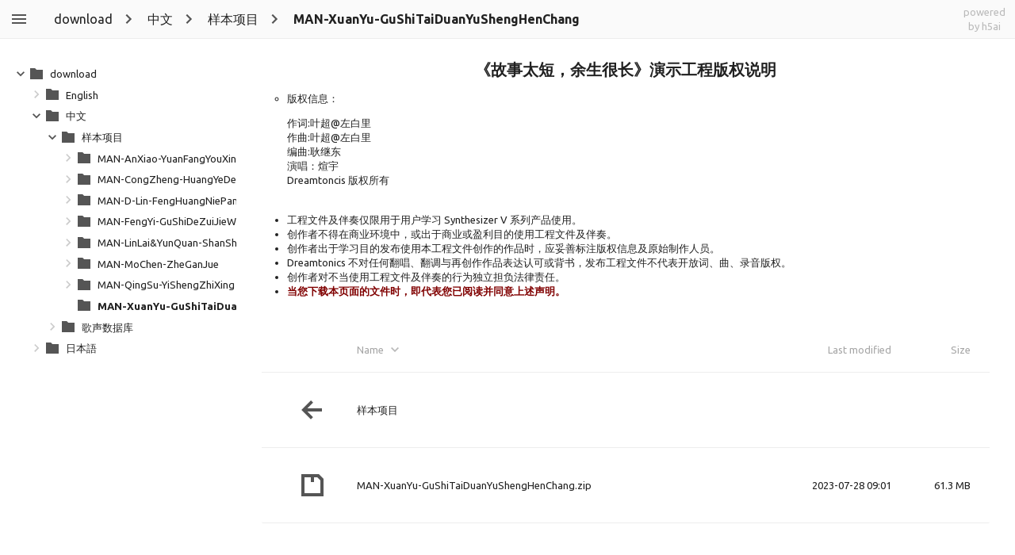

--- FILE ---
content_type: text/html;charset=utf-8
request_url: https://resource.dreamtonics.com/download/%E4%B8%AD%E6%96%87/%E6%A0%B7%E6%9C%AC%E9%A1%B9%E7%9B%AE/MAN-XuanYu-GuShiTaiDuanYuShengHenChang/
body_size: 1045
content:
<!DOCTYPE html><html class="no-js" lang="en"><head><meta charset="utf-8"><meta http-equiv="x-ua-compatible" content="ie=edge"><title>index - powered by h5ai v0.29.2 (https://larsjung.de/h5ai/)</title><meta name="description" content="index - powered by h5ai v0.29.2 (https://larsjung.de/h5ai/)"><meta name="viewport" content="width=device-width, initial-scale=1"><link rel="shortcut icon" href="/download/_h5ai/public/images/favicon/favicon-16-32.ico"><link rel="apple-touch-icon-precomposed" type="image/png" href="/download/_h5ai/public/images/favicon/favicon-152.png"><link rel="stylesheet" href="/download/_h5ai/public/css/styles.css"><script src="/download/_h5ai/public/js/scripts.js" data-module="index"></script><link rel="stylesheet" href="//fonts.googleapis.com/css?family=Ubuntu:300,400,700%7CUbuntu+Mono:400,700" class="x-head"><style class="x-head">#root,input,select{font-family:"Ubuntu","Roboto","Helvetica","Arial","sans-serif"!important}pre,code{font-family:"Ubuntu Mono","Monaco","Lucida Sans Typewriter","monospace"!important}</style></head><body class="index" id="root"><div id="fallback-hints"><span class="noJsMsg">Works best with JavaScript enabled!</span><span class="noBrowserMsg">Works best in <a href="http://browsehappy.com">modern browsers</a>!</span><span class="backlink"><a href="https://larsjung.de/h5ai/" title="h5ai v0.29.2 - Modern HTTP web server index.">powered by h5ai</a></span></div><div id="fallback"><table><tr><th class="fb-i"></th><th class="fb-n"><span>Name</span></th><th class="fb-d"><span>Last modified</span></th><th class="fb-s"><span>Size</span></th></tr><tr><td class="fb-i"><img src="/download/_h5ai/public/images/fallback/folder-parent.png" alt="folder-parent"/></td><td class="fb-n"><a href="..">Parent Directory</a></td><td class="fb-d"></td><td class="fb-s"></td></tr><tr><td class="fb-i"><img src="/download/_h5ai/public/images/fallback/file.png" alt="file"/></td><td class="fb-n"><a href="/download/%E4%B8%AD%E6%96%87/%E6%A0%B7%E6%9C%AC%E9%A1%B9%E7%9B%AE/MAN-XuanYu-GuShiTaiDuanYuShengHenChang/MAN-XuanYu-GuShiTaiDuanYuShengHenChang.zip">MAN-XuanYu-GuShiTaiDuanYuShengHenChang.zip</a></td><td class="fb-d">2023-07-28 09:01</td><td class="fb-s">61251 KB</td></tr></table></div><script>(function(){function c(){var b=a.contentDocument||a.contentWindow.document;if(b){var d=b.createElement('script');d.innerHTML="window.__CF$cv$params={r:'9c153881cd68a691',t:'MTc2ODk4MTgyNg=='};var a=document.createElement('script');a.src='/cdn-cgi/challenge-platform/scripts/jsd/main.js';document.getElementsByTagName('head')[0].appendChild(a);";b.getElementsByTagName('head')[0].appendChild(d)}}if(document.body){var a=document.createElement('iframe');a.height=1;a.width=1;a.style.position='absolute';a.style.top=0;a.style.left=0;a.style.border='none';a.style.visibility='hidden';document.body.appendChild(a);if('loading'!==document.readyState)c();else if(window.addEventListener)document.addEventListener('DOMContentLoaded',c);else{var e=document.onreadystatechange||function(){};document.onreadystatechange=function(b){e(b);'loading'!==document.readyState&&(document.onreadystatechange=e,c())}}}})();</script></body></html><!-- h5ai v0.29.2 - https://larsjung.de/h5ai/ -->

--- FILE ---
content_type: image/svg+xml
request_url: https://resource.dreamtonics.com/download/_h5ai/public/images/ui/selected.svg
body_size: -234
content:
<svg xmlns:svg="http://www.w3.org/2000/svg" xmlns="http://www.w3.org/2000/svg" width="24" height="24" viewBox="0 0 24 24" version="1.1">
  <path d="M9 16.2l-4.2-4.2-1.4 1.4 5.6 5.6 12-12-1.4-1.4z" fill="#fff"/>
</svg>

--- FILE ---
content_type: text/plain
request_url: https://www.google-analytics.com/j/collect?v=1&_v=j102&a=217888760&t=pageview&_s=1&dl=https%3A%2F%2Fresource.dreamtonics.com%2Fdownload%2F%25E4%25B8%25AD%25E6%2596%2587%2F%25E6%25A0%25B7%25E6%259C%25AC%25E9%25A1%25B9%25E7%259B%25AE%2FMAN-XuanYu-GuShiTaiDuanYuShengHenChang%2F&ul=en-us%40posix&dt=download%20%3E%20%E4%B8%AD%E6%96%87%20%3E%20%E6%A0%B7%E6%9C%AC%E9%A1%B9%E7%9B%AE%20%3E%20MAN-XuanYu-GuShiTaiDuanYuShengHenChang&sr=1280x720&vp=1280x720&_u=IEBAAEABAAAAACgCI~&jid=1977009079&gjid=1405781333&cid=1603605829.1768981830&tid=UA-168365937-1&_gid=791451100.1768981830&_r=1&_slc=1&z=454405165
body_size: -454
content:
2,cG-RV4SWB4CC6